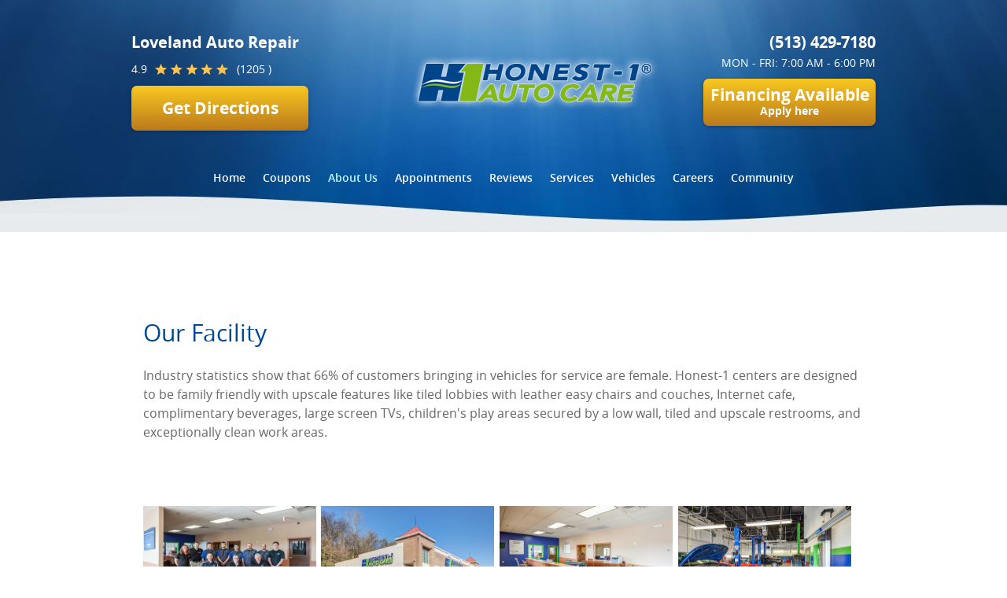

--- FILE ---
content_type: text/css; charset=utf-8
request_url: https://www.honest1loveland.com/css/default/Deferred%20Styles.css?v=PAXOF4EDu-gjAe8MoTsbh1VwClVVpkM1w5C9Q2HXFhc1
body_size: 25077
content:
.anniversary-box img{display:block;max-width:100%;margin:20px auto 20px;border:solid #fff 5px;box-shadow:0 0 10px 0 rgba(0,0,0,.25)}.hp-homebox-wrapper{padding-top:20px;text-align:center}.homeboxes a{position:relative;display:inline-block;margin-bottom:40px;padding-top:142px;color:#004990;font:600 1em/1.4 'Open Sans',Verdana,sans-serif;text-decoration:none}.homeboxes a:before{position:absolute;content:'';top:15px;left:0;right:0;display:block;width:88px;height:112px;margin:0 auto;background-image:url(/Themes/Honest1/Assets/images/svc-sprite.png);background-repeat:no-repeat;opacity:.9;filter:alpha(opacity=90)}.homeboxes a:hover{text-decoration:underline}.homeboxes a:hover:before{opacity:1;filter:alpha(opacity=100)}.box-1 a:before{background-position:0 0}.box-2 a:before{background-position:-88px 0}.box-3 a:before{background-position:-176px 0}.box-4 a:before{background-position:-264px 0}.box-5 a:before{background-position:-352px 0}.box-6 a:before{background-position:-440px 0}.box-7 a:before{background-position:-528px 0}.box-8 a:before{background-position:-616px 0}.box-9 a:before{background-position:-704px 0}.box-10 a:before{background-position:-792px 0}.choose-us-wrapper{display:flex;justify-content:space-between;flex-flow:row wrap}.choose-us-box{display:flex;justify-content:space-around;flex-flow:row wrap;width:50%;flex:0 0 50%}.iframe-box{flex:0 0 50%;width:50%}.list-box ul li{margin-bottom:12px}.fluid-video{position:relative;width:100%;height:0;padding-bottom:50%}.fluid-video iframe{position:absolute;top:0;left:0;width:100%;height:100%}.mn-widget-member-name{margin-bottom:5px;color:#919191;font:700 1em/1.5em 'Open Sans',Verdana,Sans-Serif}.mn-widget-member-text{display:block;color:#919191;font:400 1em/1.5em 'Open Sans',Verdana,Sans-Serif}.google-iframe{width:100%;height:360px}.map-preview{position:relative;margin-bottom:40px;padding-top:50px}.map-preview .map-controls{padding-top:24px;background:#2664a1;background:-moz-linear-gradient(top,rgba(38,100,161,1) 0%,rgba(0,62,123,1) 100%);background:-webkit-linear-gradient(top,rgba(38,100,161,1) 0%,rgba(0,62,123,1) 100%);background:linear-gradient(to bottom,rgba(38,100,161,1) 0%,rgba(0,62,123,1) 100%);filter:progid:DXImageTransform.Microsoft.gradient(startColorstr='#2664a1',endColorstr='#003e7b',GradientType=0);text-align:center}.map-controls h3{display:block;margin:0 auto 30px;color:#a8dc35;text-shadow:1px 1px 5px #3b3b3b;font:700 26px 'Open Sans',Verdana,Sans-serif;letter-spacing:1px}.map-controls .hp-map-address{margin-bottom:15px}.map-location-title,.hp-map-address span{display:block;color:#fff;font:400 16px/1.5 'Open Sans',Verdana,sans-serif}.map-controls .btn{margin-bottom:20px;padding:5px 10px;background:#9fce41;background:-moz-linear-gradient(top,rgba(159,206,65,1) 0%,rgba(116,153,41,1) 100%);background:-webkit-linear-gradient(top,rgba(159,206,65,1) 0%,rgba(116,153,41,1) 100%);background:linear-gradient(to bottom,rgba(159,206,65,1) 0%,rgba(116,153,41,1) 100%);filter:progid:DXImageTransform.Microsoft.gradient(startColorstr='#9fce41',endColorstr='#749929',GradientType=0)}.map-controls .btn:hover{background:#749929;background:-moz-linear-gradient(top,rgba(116,153,41,1) 0%,rgba(159,206,65,1) 100%);background:-webkit-linear-gradient(top,rgba(116,153,41,1) 0%,rgba(159,206,65,1) 100%);background:linear-gradient(to bottom,rgba(116,153,41,1) 0%,rgba(159,206,65,1) 100%);filter:progid:DXImageTransform.Microsoft.gradient(startColorstr='#749929',endColorstr='#9fce41',GradientType=0)}.btn-larger-map{display:inline-block;margin-bottom:20px;color:#fff;font:400 16px/1.5 'Open Sans',Verdana,sans-serif;text-decoration:underline}.btn-larger-map:focus,.btn-larger-map:hover{color:#fff;text-decoration:none}.map-preview .map-canvas{width:100%;height:345px;border:4px solid #fff;box-shadow:0 1px 5px 0 rgba(0,0,0,.3)}.map-preview .map{position:relative}@media(max-width:450px){.choose-us-box{flex-direction:column;text-align:center}}@media(min-width:768px){.map-preview .map-controls{padding:16px 36px 0 16px}}@media(max-width:767px){.google-iframe{display:none}.fluid-video{margin:25px 0}.choose-us-wrapper{align-items:center;flex-direction:column}.choose-us-box,.iframe-box{width:100%;flex:0 0 100%}}@media(min-width:992px){.map-preview .map-controls{padding:24px 36px 0}.map-preview .map-controls{position:absolute;top:0;left:12px;z-index:10;width:100%;min-height:346px;padding:16px 36px 0 50px;background:url(/Themes/Honest1/Assets/images/mapRibbon.png) no-repeat 0 0;background-size:100% 100%;text-align:left}}.col-xs-text-right{text-align:right}.col-xs-text-left{text-align:left}.col-xs-text-center{text-align:center}@media(min-width:768px){.col-sm-text-right{text-align:right}.col-sm-text-left{text-align:left}.col-sm-text-center{text-align:center}}@media(min-width:992px){.col-md-text-right{text-align:right}.col-md-text-left{text-align:left}.col-md-text-center{text-align:center}}@media(min-width:1224px){.col-lg-text-right{text-align:right}.col-lg-text-left{text-align:left}.col-lg-text-center{text-align:center}}@media(max-width:767px){.pull-xs-left{float:left}.pull-xs-right{float:right}}@media(min-width:768px) and (max-width:991px){.pull-sm-left{float:left}.pull-sm-right{float:right}}@media(min-width:992px) and (max-width:1223px){.pull-md-left{float:left}.pull-md-right{float:right!important;background:red}}@media(min-width:1224px){.pull-lg-left{float:left}.pull-lg-right{float:right}}.btn,.entry-content .btn,.module-appointmentsform .coupon .link-print{display:inline-block;margin:15px auto 10px;border:0;padding:12px 10px;max-width:100%;color:#fff;font:700 1.125em/1.2em 'Open Sans',Arial,sans-serif;text-align:center;text-transform:none;text-decoration:none;text-shadow:none;-webkit-transition:all .5s ease 0s;-moz-transition:all .5s ease 0s;transition:all .5s ease 0s;-webkit-border-radius:7px;-moz-border-radius:7px;border-radius:7px;-webkit-box-shadow:0 1px 5px 0 rgba(0,0,0,.3);-moz-box-shadow:0 1px 5px 0 rgba(0,0,0,.3);box-shadow:0 1px 5px 0 rgba(0,0,0,.3);background:rgba(51,123,195,1);background:-moz-linear-gradient(top,rgba(51,123,195,1) 0,rgba(1,73,145,1) 100%);background:-webkit-gradient(left top,left bottom,color-stop(0,rgba(51,123,195,1)),color-stop(100%,rgba(1,73,145,1)));background:-webkit-linear-gradient(top,rgba(51,123,195,1) 0,rgba(1,73,145,1) 100%);background:-o-linear-gradient(top,rgba(51,123,195,1) 0,rgba(1,73,145,1) 100%);background:linear-gradient(to bottom,rgba(51,123,195,1) 0,rgba(1,73,145,1) 100%);filter:progid:DXImageTransform.Microsoft.gradient(startColorstr='#337bc3',endColorstr='#014991',GradientType=0)}.module-appointmentsform .coupon .link-print{padding:5px 10px}.btn:hover,.btn:focus,.btn:active,.module-appointmentsform .coupon .link-print:hover,.module-appointmentsform .coupon .link-print:focus,.module-appointmentsform .coupon .link-print:active{color:#fff;text-decoration:none;background:rgba(1,73,145,1);background:-moz-linear-gradient(top,rgba(1,73,145,1) 0,rgba(51,123,195,1) 100%);background:-webkit-gradient(left top,left bottom,color-stop(0,rgba(1,73,145,1)),color-stop(100%,rgba(51,123,195,1)));background:-webkit-linear-gradient(top,rgba(1,73,145,1) 0,rgba(51,123,195,1) 100%);background:-o-linear-gradient(top,rgba(1,73,145,1) 0,rgba(51,123,195,1) 100%);background:linear-gradient(to bottom,rgba(1,73,145,1) 0,rgba(51,123,195,1) 100%);filter:progid:DXImageTransform.Microsoft.gradient(startColorstr='#014991',endColorstr='#337bc3',GradientType=0)}.btn:disabled,.btn:disabled:hover,.btn.disabled,.btn.disabled:hover{background:#ccc;color:#fff;cursor:not-allowed}.btn.btn-submit{width:100%;text-transform:uppercase}.btn-financing{height:60px;width:100%;max-width:340px;margin:10px auto 20px;padding:10px 5px 5px;color:#fff;background:#f8c821;background:-moz-linear-gradient(top,#f8c821 0,#bb791b 100%);background:-webkit-gradient(left top,left bottom,color-stop(0,#f8c821),color-stop(100%,#bb791b));background:-webkit-linear-gradient(top,#f8c821 0,#bb791b 100%);background:-o-linear-gradient(top,#f8c821 0,#bb791b 100%);background:linear-gradient(to bottom,#f8c821 0,#bb791b 100%);filter:progid:DXImageTransform.Microsoft.gradient(startColorstr='#f8c821',endColorstr='#bb791b',GradientType=0);font:700 1.3125em/1em 'Open Sans',Verdana,sans-serif;text-align:center;text-transform:inherit}.btn-financing:hover,.btn-financing:active,.btn-financing:focus{background:#bb791b;background:-moz-linear-gradient(top,#bb791b 0,#f8c821 100%);background:-webkit-gradient(left top,left bottom,color-stop(0,#bb791b),color-stop(100%,#f8c821));background:-webkit-linear-gradient(top,#bb791b 0,#f8c821 100%);background:-o-linear-gradient(top,#bb791b 0,#f8c821 100%);background:linear-gradient(to bottom,#bb791b 0,#f8c821 100%);filter:progid:DXImageTransform.Microsoft.gradient(startColorstr='#bb791b',endColorstr='#f8c821',GradientType=0)}.btn-financing span{display:block;font-size:.65em}.footer{padding:60px 0 25px;background:rgba(51,108,166,1);background:-moz-linear-gradient(top,rgba(51,108,166,1) 0%,rgba(5,63,120,1) 100%);background:-webkit-gradient(left top,left bottom,color-stop(0%,rgba(51,108,166,1)),color-stop(100%,rgba(5,63,120,1)));background:-webkit-linear-gradient(top,rgba(51,108,166,1) 0%,rgba(5,63,120,1) 100%);background:-o-linear-gradient(top,rgba(51,108,166,1) 0%,rgba(5,63,120,1) 100%);background:linear-gradient(to bottom,rgba(51,108,166,1) 0%,rgba(5,63,120,1) 100%);filter:progid:DXImageTransform.Microsoft.gradient(startColorstr='#336ca6',endColorstr='#053f78',GradientType=0);box-shadow:inset 0 10px 10px rgba(0,0,0,.3);text-align:center}.footer-top-row{margin-bottom:30px}.footer .footer-logo{display:inline-block;max-width:100%}.footer .footer-logo img{display:block;margin:0 auto;max-width:100%}.footer-location-info{margin-bottom:20px}.footer-phone-wrapper{margin-bottom:10px}.footer-phone-wrapper a,.footer-phone-wrapper a:hover{text-decoration:none}.footer-phone-wrapper a strong{color:#fff;font:700 1.625em/1.4 'Open Sans',Arial,Sans-Serif;text-decoration:none}.footer-phone-wrapper a:hover strong{color:#7dc23a}.footer-address-wrapper{margin-bottom:10px}.footer-address-wrapper .address{display:inline-block}.footer-address-wrapper span{display:block;color:#fff;font:400 1em 'Open Sans',Arial,Sans-serif;text-decoration:none}.footer-address-wrapper .address:hover{text-decoration:none}.footer-address-wrapper .address:hover span{color:#7dc23a}.footer-nav-container .footer-nav{margin-bottom:10px}.footer-nav li{display:inline-block;list-style:none;vertical-align:top}.footer-nav li a{display:inline-block;padding:10px 18px;color:#fff;font:500 .875em/1.4 'Open Sans',Arial,sans-serif;text-transform:uppercase;text-decoration:none}.footer-nav li a:hover{background-color:#fff;color:#000;text-decoration:none}.footer-review-info{padding-left:15px}.footer-review-info a,.privacy-policy{display:inline-block;margin-bottom:10px;color:#5781a8;font:400 .75em 'Open Sans',Verdana,Sans-Serif;text-decoration:none;vertical-align:top}.footer-review-info a:hover,.footer-review-info a:focus,.privacy-policy:hover,.privacy-policy:focus{color:#7dc23a;text-decoration:none}.page-privacy-policy ol{margin-left:40px}.page-privacy-policy ol[type=a]{list-style:lower-alpha inside!important}.footer .nap{display:block;padding-left:15px;margin-bottom:20px;color:#5781a8;font:400 .75em 'Open Sans',Verdana,Sans-Serif}.footer .link-webmaster{display:inline-block;font-size:0;width:135px;height:16px;background:url(/Themes/Honest1/Assets/images/base64/kukui-logo.svg) no-repeat;opacity:.8;filter:alpha(opacity=80);vertical-align:top}.footer .kukui-logo-container .link:hover{opacity:1;filter:alpha(opacity=100)}.social{display:block;margin-left:15px;margin-bottom:20px}.social a{position:relative;display:inline-block;width:30px;height:30px;margin:8px 4px 10px;-webkit-border-radius:3px;-moz-border-radius:3px;border-radius:3px;background-color:#dce3e7;font-size:0;text-align:center;text-decoration:none;vertical-align:middle}.social a:hover{background-color:#7ea4b8;text-decoration:none}.social a:after{position:absolute;font:20px 'cms';top:0;left:0;right:0;padding:4px 0;color:#053f78}.social .link-facebook:after{content:''}.social .link-googleplus:after{content:''}.social .link-instagram:after{content:''}.social .link-linkedin:after{content:''}.social .link-pinterest:after{content:''}.social .link-twitter:after{content:''}.social .link-yelp:after{content:''}.social .link-youtube:after{content:''}.social .link-facebook:hover:after,.social .link-googleplus:hover:after,.social .link-instagram:hover:after,.social .link-linkedin:hover:after,.social .link-pinterest:hover:after,.social .link-twitter:hover:after,.social .link-yelp:hover:after,.social .link-youtube:hover:after{color:#1f6fb3}.lb-dataContainer{position:relative;bottom:-10px}body.uic-hastouch .lb-nav a{position:relative;top:80%;height:20%;opacity:.7}@media(min-width:768px){.footer{text-align:left}.kukui-logo-container{text-align:right}}@media(max-width:767px){.footer .kukui-logo-container .link{background-position:center}}.pdp-vehicles-list{margin-left:0}.pdp-vehicle{display:inline-block;margin:10px 15px;border-radius:3px;border:1px solid #2c2c2c;width:45%;list-style:none;-moz-transition:all .2s ease-in-out;-o-transition:all .2s ease-in-out;-webkit-transition:all .2s ease-in-out;transition:all .2s ease-in-out}.pdp-vehicle a{display:block;padding:30px;background:#f2f2f2;font:400 30px/1em 'Glacial',Arial,Sans-serif;color:#2c2c2c;-moz-transition:all .2s ease-in-out;-o-transition:all .2s ease-in-out;-webkit-transition:all .2s ease-in-out;transition:all .2s ease-in-out;letter-spacing:0}.pdp-vehicle a:after{display:block;content:"Click to see more about repair and service";font:400 16px/1em 'Glacial',Arial,Sans-serif}.pdp-vehicle .page-name{font:inherit}.pdp-vehicle a:hover,.pdp-vehicle a:focus{text-decoration:none}.pdp-vehicle:hover{box-shadow:0 1px 10px rgba(0,0,0,.5);transition:box-shadow .3s ease-in-out}.connections-wrapper{text-align:center}.connections-wrapper div{display:inline-block}.fleet-wrapper img{margin-right:20px}.tires-wrapper img{margin:15px}@media(min-width:1224px) and (max-width:1700px){}@media(min-width:1224px){}@media(max-width:1223px){}@media(min-width:992px) and (max-width:1223px){}@media(min-width:992px){}@media(max-width:991px){}@media(min-width:768px) and (max-width:991px){}@media(max-width:768px){.pdp-vehicle{margin:0 auto 20px;width:98%}}@media(max-width:767px){.facility-iframe{display:none}}.photo-gallery img{display:inline-block;margin:5px}.entry-content-wrapper{background:#fff}.page-coupons .entry-content-wrapper{margin-bottom:20px;background:#fff}.entry-content{overflow:hidden;padding:25px 15px 20px}.template-home .entry-content{background-color:transparent}.entry-content * *{font-size:1em}.entry-content h1,.entry-content h2,.entry-content h3,.entry-content h4,.entry-content h5,.entry-content h6{margin:0;color:#004990;font-family:'Open Sans',Arial,sans-serif;font-weight:400;line-height:1.2em}.entry-content h1{margin-bottom:.5em;font-size:2em}.entry-content h2{margin-bottom:.8em;font-size:1.85em}.entry-content h3{margin-bottom:.8em;font-size:1.75em}.entry-content h4{margin-bottom:.4em;font-size:1.5em}.entry-content h5{margin-bottom:.4em;font-size:1.333em}.entry-content h6{margin-bottom:.4em;font-size:1.25em}hr,.entry-content .hr{clear:both;display:block;margin:20px 0 10px!important;height:42px;width:100%;border:none;outline:none;border-color:transparent;*display:list-item;*filter:alpha(opacity=0);border-top:1px solid #e0e0e0;background:url(/Themes/Honest1/Assets/images/hrBackground.png) no-repeat center bottom;color:transparent}.entry-content p,.entry-content ul,.entry-content ol,.entry-content dl,.entry-content table,.entry-content pre,.entry-content fieldset,.entry-content address,.entry-content blockquote{margin-bottom:1.625em;color:#666;font:400 1em/1.5 'Open Sans',Verdana,Sans-Serif}.entry-content ul p,.entry-content ol p,.entry-content dl p,.entry-content blockquote p .entry-content fieldset p{margin-bottom:1.2em}.entry-content ul{list-style:square inside none}.entry-content ol{list-style:decimal inside none}.entry-content ol ol{list-style:upper-alpha inside none}.entry-content ol ol ol{list-style:lower-roman inside none}.entry-content ol ol ol ol{list-style:lower-alpha inside none}.entry-content ul ul,.entry-content ol ol,.entry-content ul ol,.entry-content ol ul{margin-left:2.5em}.entry-content ul li{padding-left:20px;background:url([data-uri]) no-repeat 0 4px;list-style:none;text-align:left}.entry-content ul li,.entry-content ol li{margin-top:.35em}.entry-content dl dl{margin:0 0 0 1.5em}.entry-content dt{font-weight:bold}.entry-content dd{margin:0 0 0 1.1em}.entry-content dl dt+dt,.entry-content dl dd+dt,.entry-content dl dd+dd{margin:.8em 0 0}.entry-content fieldset{padding:1.5em;border:1px solid #999}.entry-content fieldset legend{padding:0 1.1em;color:#dd1c27;font-weight:bold}.entry-content blockquote,.entry-content blockquote *{font-style:italic;font-family:Georgia,serif}.entry-content blockquote{border:1px dotted #999;padding:1.1em;background:#f9f9f9}.entry-content blockquote cite,.entry-content blockquote em,.entry-content blockquote i{font-style:normal}.entry-content pre{overflow:scroll;border:1px dotted #999;padding:1.1em;background:#f9f9f9}.entry-content address{font-style:italic}.entry-content a{color:#0060b5;text-decoration:underline}.entry-content a:hover,.entry-content a:focus,.entry-content a:active{color:#999}.entry-content b,.entry-content strong{font-weight:bold;color:#333}.entry-content u{text-decoration:underline}.entry-content i,.entry-content q,.entry-content cite,.entry-content em{font-style:italic}.entry-content code,.entry-content kbd,.entry-content var,.entry-content samp{font:1em/1.1em Courier New,monospace}.entry-content big{font-size:1.25em}.entry-content small{font-size:.75em}.entry-content sup,.entry-content sub{position:relative;height:0;vertical-align:baseline;font-size:.625em}.entry-content sup{bottom:1ex}.entry-content sub{top:.7ex}.entry-content abbr,.entry-content acronym,.entry-content dfn{border-bottom:1px dotted #999;cursor:help}.entry-content mark{background:#ff9;color:#333}.entry-content ins{background:#d3f8d0;color:#333;text-decoration:none}.entry-content del{background:#ffc2c2;color:#333;text-decoration:line-through}.entry-content s,.entry-content strike{text-decoration:line-through}.entry-content img{max-width:100%;height:auto!important}.entry-content img.no-border{border:0;padding:0;max-width:100%;background:transparent!important}.entry-content img.left,.entry-content img.right,.entry-content img.center{margin-bottom:1.625em}.entry-content p img{margin-top:.4em}.entry-content a:hover img,.entry-content a:focus img,.entry-content a:active img{cursor:pointer;background:#f9f9f9}.entry-content figure{display:block;margin:.4em auto 1.8em;border:1px solid #999;padding:1em;max-width:100%;background:#fff;text-align:center;-webkit-box-sizing:border-box;-moz-box-sizing:border-box;box-sizing:border-box}.entry-content figure img{padding:0}.entry-content figure figcaption{display:block;margin:.4em;font:1em/1.2em Georgia,Serif;text-align:left}.entry-content table{border:0;max-width:100%;text-align:center;vertical-align:middle}.entry-content table th{padding:.6em 1.5em;background:#fff;color:#999;font-weight:bold}.entry-content table td{padding:.6em 1.5em}.entry-content table tr+tr th,.entry-content table tr+tr td{border-top:1px solid #999}.entry-content table th+th,.entry-content table th+td,.entry-content table td+td,.entry-content table td+th{border-left:1px solid #999}.entry-content table.datatable{border:1px solid #999;width:100%;text-align:left}.entry-content table.datatable th{padding:.8em;background:#fff;color:#dd1c27;font-weight:bold}.entry-content table.datatable td{padding:.8em;background:#f9f9f9}.entry-content table.datatable tr+tr th,.entry-content table.datatable tr+tr td{border-top:1px solid #999}.entry-content table.datatable th+th,.entry-content table.datatable th+td,.entry-content table.datatable td+td,.entry-content table.datatable td+th{border-left:1px solid #999}.entry-content .left{display:inline;float:left;margin-right:1.625em}.entry-content .right{display:inline;float:right;margin-left:1.625em}.entry-content .center{display:block;clear:both;margin-left:auto;margin-right:auto}.entry-content .clear,.entry-content .clear:after{clear:both}.entry-content .text-left{text-align:left}.entry-content .text-right{text-align:right}.entry-content .text-center{text-align:center}.entry-content .text-justify{text-align:justify}.entry-content .align-left{float:left;margin-right:1.625em}.entry-content .align-right{float:right;margin-left:1.625em}.entry-content .align-center{display:block;clear:both;margin-left:auto;margin-right:auto;text-align:center}@media(max-width:767px){.entry-content .align-left,.entry-content .left,.entry-content .align-right,.entry-content .right{display:block;float:none;margin:0 auto 20px;text-align:center}}.column,.column-x{float:left}.column-1{width:6.86666666667%}.column-2{width:15.3333333333%}.column-3{width:23.8%}.column-4{width:32.2666666667%}.column-5{width:40.7333333333%}.column-6{width:49.2%}.column-7{width:57.6666666667%}.column-8{width:66.1333333333%}.column-9{width:74.6%}.column-10{width:83.0666666667%}.column-11{width:91.5333333333%}.column-12{width:100%}.column+.column{margin-left:1.6%}@media only screen and (max-width:550px){.column-1,.column-2,.column-3,.column-4,.column-5,.column-6,.column-7,.column-8,.column-9,.column-10,.column-11,.column-12{width:auto;float:none}.column+.column{margin-left:0}.image-block{display:block!important;float:none!important;margin:0 auto 30px!important}}@media(max-width:620px){.video-wrapper{position:relative;display:block;height:0;padding:0;overflow:hidden;margin-bottom:20px}.video-wrapper-43{padding-top:75%}.video-wrapper-169{padding-top:52.25%}.video-wrapper-43 .rt-video,.video-wrapper-169 .rt-video{position:absolute;top:0;left:0;bottom:0;height:100%;width:100%;border:0}}.two-column-list,.entry-content .two-column-list,.four-column-list,.entry-content .four-column-list{margin:0}.two-column-list:last-child,.four-column-list:last-child{margin-bottom:1.5em}@media(min-width:580px){.two-column-list,.entry-content .two-column-list{display:inline-block;width:45%;margin:0;vertical-align:top}.two-column-list+.two-column-list,.entry-content .two-column-list+.two-column-list{margin:0 0 0 8%}}@media(min-width:768px){.video-gallery .video-wrapper{display:inline-block;vertical-align:top}.four-column-list,.entry-content .four-column-list{display:inline-block;width:22%;margin:0;vertical-align:top}.four-column-list+.four-column-list,.entry-content .four-column-list+.four-column-list{margin:0 0 0 3.5%}}@media(min-width:580px) and (max-width:767px){.four-column-list,.entry-content .four-column-list{display:inline-block;width:45%;margin:0 0 0 8%;vertical-align:top}.four-column-list:nth-child(2n),.entry-content .four-column-list:nth-child(2n){margin:0}}@media print{.page-directions .header,.page-directions .locations,.page-directions .breadcrumbs,.page-directions .entry-content,.page-directions .footer,.page-directions .input,.page-directions .select,.page-directions .input-row,.page-directions .btn{display:none!important}.page-directions .map-canvas.has-directions{width:100%!important;height:500px!important}.page-directions .map-directions{width:100%!important;max-height:none!important;height:auto!important}}.label{color:#272727;font:400 1.2em/1.4em 'Open Sans',Arial,sans-serif}.label[for]:hover{cursor:pointer}.label.heading{display:block;margin:.5em 0 1.25em;border-bottom:1px solid #eee;padding-bottom:.25em;font-size:1.4em;text-transform:capitalize;color:#749b2a}.remark{color:#666;font:italic .8em/1.4em Arial,sans-serif}.textbox{margin:.5em auto 1.5em;padding:1em 1.5em;border:1px solid #ccc;width:100%;background:#feffce;color:#000;font:1em/1.25 Calibri,Arial,sans-serif}.textbox ul{list-style:none}.textbox ul li{width:100%}.textbox ul li+li{padding-top:10px!important}.textbox.error{border:1px solid #ed1a1a;background:#ec3d44;color:#fff;font:1em Arial,sans-serif}.textbox.error ul{padding:1em;list-style:inside circle}.textbox.success{border:1px solid #73c00d;background:#96c332;color:#fff;font-size:1.2em;text-align:center}.input,.textarea,.select{display:block;width:100%;height:40px;margin-top:0;margin-bottom:20px;-webkit-border-radius:4px;-moz-border-radius:4px;border-radius:4px;border-style:solid none none solid;border-width:1px 0 0 1px;border-color:#bdbdbd;padding:6px 10px;background:#f5f5f5;color:gray;font:italic 14px Verdana,Sans-Serif}.input{-webkit-box-shadow:none;-moz-box-shadow:none;box-shadow:none}.textarea{height:7em;min-height:5em;resize:vertical}.select{background:#f5f5f5 url('[data-uri]') no-repeat right center;-ms-text-overflow:ellipsis;-o-text-overflow:ellipsis;text-overflow:ellipsis;-webkit-appearance:none;-moz-appearance:none;appearance:none}.select::-ms-expand{display:none}.select option{padding:0 .5em}.input:focus,.textarea:focus,.select:focus{border-color:#5580ab;color:#000}.radiobtnlist,.checkboxlist{list-style:none;margin:0 auto 1em}.radiobtnlist li,.checkboxlist li{margin:0 0 .25em}input[type="file"]{max-width:100%}input[type="radio"],input[type="checkbox"]{filter:alpha(opacity=0);opacity:0;width:1.5em}.module-appointmentsform input[type="radio"]+label:before,.module-appointmentsform input[type="checkbox"]+label:before{left:0}input[type="radio"]+label,input[type="checkbox"]+label{position:relative;display:inline-block;margin-bottom:1em;color:#272727;font:400 1.2em/1.4em 'Open Sans',Arial,sans-serif;cursor:pointer}input[type="radio"]+label:before,input[type="checkbox"]+label:before{position:absolute;top:.125em;left:-1.25em;display:inline-block;color:#aaaeaf;font:1em/1.2em 'cms'}input[type="radio"]+label:before{content:''}input[type="radio"]+label.selected:before{content:''}input[type="checkbox"]+label:before{content:''}input[type="checkbox"]+label.selected:before{content:''}input[type="radio"]:focus+label:before,input[type="checkbox"]:focus+label:before{color:#adc4e4}input[type="radio"]+label:hover:before,input[type="checkbox"]+label:hover:before{color:#000!important}.input:disabled,.input:disabled:hover,.input.disabled,.input.disabled:hover,.textarea:disabled,.textarea:disabled:hover,.textarea.disabled,.textarea.disabled:hover,.select:disabled,.select:disabled:hover,.select.disabled,.select.disabled:hover,input[type="radio"]:disabled+label,input[type="radio"]:disabled+label:hover,input[type="radio"].disabled+label,input[type="radio"].disabled+label:hover,input[type="checkbox"]:disabled+label,input[type="checkbox"]:disabled+label:hover,input[type="checkbox"].disabled+label,input[type="checkbox"].disabled+label:hover{filter:alpha(opacity=50)!important;opacity:.5!important;background-color:#eee!important;cursor:not-allowed!important}.validator{position:absolute;top:-.2em;right:0;color:#ec3d44;font:1.5em/1.2em Arial,sans-serif}.input.error,.textarea.error,.select.error{border-color:#ec3d44}.preloader{position:relative;margin:20px 10px;padding-left:3em;color:#7a7a7a;font:400 1.2em/1.4em 'Open Sans',Arial,sans-serif;text-transform:uppercase;letter-spacing:.1em}.preloader:before{display:block;position:absolute;top:-.25em;left:0;color:#ed1a1a;font:2em 'cms';content:'';animation:1.25s linear 0s normal none infinite running loader}@keyframes loader{100%{transform:rotate(360deg)}}.module{padding-bottom:2em}.module-contactsform,.module-careerform,.module-referralform,.module-directionsform,.module-reviewsprovider,.module-unsubscribeform,.module-writeareviewform,.module-appointmentsform,.module-surveyslegacy{background-color:#fff}.rating{display:inline-block;position:relative;z-index:2;font-size:0;vertical-align:middle}.rating:before,.rating:after{display:inline-block;overflow:hidden;position:relative;top:0;left:0;color:#a1a7a8;font:20px/1.2em 'cms';letter-spacing:.2em;content:'';white-space:nowrap;text-indent:.2em}.rating:after{position:absolute;color:#fbc310}.rating.rating-00:after{width:0}.rating.rating-05:after{width:11.5%}.rating.rating-10:after{width:20%}.rating.rating-15:after{width:30.75%}.rating.rating-20:after{width:40%}.rating.rating-25:after{width:50.25%}.rating.rating-30:after{width:60%}.rating.rating-35:after{width:69.25%}.rating.rating-40:after{width:80%}.rating.rating-45:after{width:88.75%}.rating.rating-50:after{width:100%}.rating.rating-scale{list-style:none;font-size:2.5em;padding:0 .1em;margin-bottom:1em;width:5.85em;height:1em}.rating.rating-scale:before,.rating.rating-scale:after{z-index:-1;position:absolute;top:0;left:0;font-size:inherit;line-height:1em}.rating.rating-scale li{position:absolute;top:0;left:-10%;float:left;margin:0 .1em;width:10%;height:100%}.rating.rating-scale li+li{visibility:visible;position:static;left:0;margin:0}.rating.rating-scale input[type="radio"]{display:block;height:100%;width:100%;opacity:0;filter:alpha(opacity=0)}.rating.rating-scale label{display:none}.pager{margin:2em 0;text-align:center}.pager .page,.pager .group{display:inline-block;margin:0 .5em;padding:.4em;min-width:2em;color:#636363;font:1em/1.25 Arial,Verdana,sans-serif;text-decoration:none;-webkit-transition:all .5s ease 0s;-moz-transition:all .5s ease 0s;transition:all .5s ease 0s;-webkit-border-radius:3px;-moz-border-radius:3px;border-radius:3px}.pager .currentpage,.pager .page:hover,.pager .page:focus,.pager .page:active,.pager .group:hover,.pager .group:focus,.pager .group:active{background:#749b2a;color:#fff}.map-infowindow{width:240px}.map-infowindow h3{color:#333;font:bold 16px/1.4em Arial,sans-serif}.map-infowindow p{margin-top:5px;color:#2a2e3d;font:14px/1.4em Arial,sans-serif}.map-infowindow img{float:right;margin-left:7px}.map-infowindow a{float:right;color:#000}.map-infowindow a:hover{color:#b5b5b5}.module-reviewsprovider .review{margin-bottom:2px;border:1px solid #ecf0f1;border-left:none;border-right:none;padding:10px 0;font:400 1em/1.4em 'Open Sans',Arial,sans-serif}.module-reviewsprovider .information{margin:1em 0;text-align:center}.module-reviewsprovider .author{color:#333;font-size:1.1em;line-height:2em;text-align:center}.module-reviewsprovider .date{color:#636363;font-size:1.1em;line-height:2em}.module-reviewsprovider .rating{line-height:2em}.module-reviewsprovider .content{border-left:1px solid #ecf0f1;min-height:7em}.module-reviewsprovider .location{color:#b5b5b5;font-size:.9em;text-align:right}.module-reviewsprovider .opinion{margin:1em 0;color:#636363}.module-reviewsprovider .reply{margin:1em 0;padding:1em;color:#333;background:#f0f0f0;border:1px solid #bababa;border-left:7px solid #9fcd40}.module-reviewsprovider .respondent{margin-top:1em;border-top:1px solid #fff;padding-top:.75em;font-style:italic}.module-reviewsprovider .btn-writeareview{margin-top:3em;width:100%;text-transform:uppercase}.module-directionsform{padding-top:20px}.module-directionsform .btn-routemap,.module-directionsform .print-directions{margin:0 auto 2em;padding:9px 15px 10px}.module-directionsform .map{overflow:hidden;margin-bottom:50px;border:1px solid #d1d1d1}.module-directionsform .map-directions{display:none;overflow-x:hidden;overflow-y:auto;float:left;padding-right:5px;width:35%;max-height:500px}.module-directionsform .map-directions.has-directions{display:block}.module-directionsform .map-canvas{float:right;width:100%;height:500px}.module-directionsform .map-canvas.has-directions{width:65%}.module-directionsform .adp-directions{font-size:14px}.module-reviewsslider{position:relative;text-align:left}.module-reviewsslider .review{padding:15px;background:rgba(17,53,101,.9);overflow:hidden}.module-reviewsslider h2{margin:1.2em 0;color:#000;font:900 2.2em/1.4em 'Open Sans',Verdana,sans-serif;text-transform:uppercase}.module-reviewsslider .opinion{position:relative;margin:0 0 .8em;color:#004990;font:300 1.125em/1.5 'Open Sans',Verdana,sans-serif;text-shadow:1px 1px 2px rgba(150,150,150,.75)}.module-reviewsslider .author{display:inline-block;margin-right:5px;color:#004990;font:400 .875em/1.4 'Open Sans',​Verdana,​sans-serif;text-shadow:1px 1px 2px rgba(150,150,150,.75);vertical-align:middle}.module-reviewsslider .rating:before,.module-reviewsslider .rating:after{color:#7ac142;font-size:15px;letter-spacing:.6em}.module-reviewsslider .rating:before{color:#a1a7a8}.owl-controls{position:absolute;bottom:-10px;right:0}.module-reviewsslider .owl-controls{position:static}.module-reviewsslider .owl-controls .owl-prev,.module-reviewsslider .owl-controls .owl-next{display:inline-block;position:relative;left:auto;right:auto;margin:20px 6px 0;width:40px;height:40px;border:2px solid #7ac142;padding:0;font:30px/34px 'cms';text-align:center;-webkit-border-radius:8px;-moz-border-radius:8px;border-radius:8px}.module-reviewsslider .owl-prev:hover,.module-reviewsslider .owl-next:hover{background:#7ac142;color:#fff;cursor:pointer}.module-reviewsslider .owl-prev:after,.module-reviewsslider .owl-next:after{display:inline-block;color:#7ac142}.module-reviewsslider .owl-prev:after{content:''}.module-reviewsslider .owl-next:after{content:''}.module-reviewsslider .owl-prev:hover:after,.module-reviewsslider .owl-next:hover:after{color:#fff}.module-writeareviewform .socialredirects{min-width:400px;max-width:850px}.module-writeareviewform .socialredirects textarea{padding:20px 20px 20px 100px;width:100%;background:#ececec url([data-uri]) no-repeat 20px center;resize:none}.module-writeareviewform .socialredirects p{margin:20px 0;color:#333;font:16px/1.4em Arial,sans-serif;text-align:center}.module-writeareviewform .socialredirects .link{display:block;margin:20px auto;padding:5px 20px 5px 45px;width:100%;max-width:400px;color:#fff;font:16px/20px Arial,sans-serif;text-align:center;text-transform:uppercase;-webkit-transition:all .6s;-moz-transition:all .6s;-o-transition:all .6s;transition:all .6s}.module-writeareviewform .socialredirects .link:hover{opacity:.8;filter:alpha(opacity=.8)}.module-writeareviewform .socialredirects .link-google{background-color:#d86932}.module-writeareviewform .socialredirects .link-yelp{background-color:#b61e13}.module-writeareviewform .socialredirects .link-facebook{background-color:#3765a3}.module-writeareviewform .socialredirects .link:after{display:inline-block;margin:0 10px;background-image:url([data-uri]);background-repeat:no-repeat;width:50px;height:50px;content:'';vertical-align:middle}.module-writeareviewform .socialredirects .link-google:after{background-position:0 -40px}.module-writeareviewform .socialredirects .link-yelp:after{background-position:0 -90px}.module-writeareviewform .socialredirects .link-facebook:after{background-position:0 5px}.module-unsubscribeform .radiobtnlist{margin-right:1.5em;margin-left:1.5em}.module-appointmentsform .coupon{margin:5px 0 30px;border-radius:3px;border:1px solid #c9cecf;padding:16px 16px 8px}.module-appointmentsform .coupon .title{margin:0 0 20px;border-bottom:1px solid #c9cecf;padding:0 0 5px;color:#2d2d2d;font:700 23px/1.2 "Open Sans",Arial,sans-serif;text-transform:uppercase;text-align:center}.module-appointmentsform .coupon .title b,.module-appointmentsform .coupon .title strong{color:#004990;font:800 50px/1em 'Open Sans',Arial,sans-serif}.module-appointmentsform .coupon .title sup{color:#004990;font:800 30px/1em 'Open Sans',Arial,sans-serif}.module-appointmentsform .coupon .content{color:#2d2d2d;font:.85em/1.4em Arial,sans-serif}.module-appointmentsform .coupon .actions{text-align:right}.module-appointmentsform .coupon .link-print{font-size:.9375em}.module-appointmentsform .input-datepicker,.module-appointmentsform .input-timepicker{padding-right:4.5em;text-align:center}.module-appointmentsform ul.radio li{display:block}.module-appointmentsform .btn-datepicker{position:absolute;top:0;right:12px;margin:0;width:3em;height:40px;background-color:#1a62aa;background-image:url('[data-uri]');background-repeat:no-repeat;background-position:center center;cursor:pointer;-webkit-border-radius:0 3px 3px 0;-moz-border-radius:0 3px 3px 0;border-radius:0 3px 3px 0}.module-appointmentsform .select-ampmpicker{position:absolute;top:0;right:15px;border:0;padding-right:.5em;padding-left:.5em;width:4.5em;background-position:52px center;background-color:transparent}.module-appointmentsform .select-timelistpicker{padding-right:2.5em;text-align:center}.module-appointmentsform ul{list-style-type:none;margin:30px}.module-appointmentsform li{display:inline-block;margin-left:15px;margin-right:15px}.module-appointmentsshortform .input-datepicker,.module-appointmentsshortformnarrow .input-datepicker,.module-appointmentsshortform .input-timepicker,.module-appointmentsshortformnarrow .input-timepicker{padding-right:4.5em;text-align:left}.module-appointmentsshortform .btn-datepicker,.module-appointmentsshortformnarrow .btn-datepicker{position:absolute;top:0;right:15px;margin:0;width:4em;background-image:url('[data-uri]');background-repeat:no-repeat;background-position:center center;-webkit-border-radius:0 3px 3px 0;-moz-border-radius:0 3px 3px 0;border-radius:0 3px 3px 0}.module-appointmentsshortform .select-ampmpicker,.module-appointmentsshortformnarrow .select-ampmpicker{position:absolute;top:0;right:15px;border:0;padding-right:.5em;padding-left:.5em;width:4.5em;background-position:52px center;background-color:transparent}.module-appointmentsshortform .select-timelistpicker,.module-appointmentsshortformnarrow .select-timelistpicker{padding-right:2.5em;text-align:center}.module-blogprovider .articles-list>h2,.module-blogprovider .tags-list>h2,.module-blogprovider .categories-list>h2,.module-blogprovider .archives-list>h2{margin:.5em 0 1.5em;border-bottom:1px solid #eee;padding-bottom:.25em;color:#272727;font:400 1.4em/1.4em 'Open Sans',Arial,sans-serif;text-transform:uppercase}.module-blogprovider .tags-list ul,.module-blogprovider .categories-list ul,.module-blogprovider .archives-list ul{margin:1em 1em 1em 1.5em;font:1.2em/1.4em Arial,sans-serif;list-style:square outside none}.module-blogprovider .archives-list ul ul{margin:0 0 0 1.5em;font-size:1em;list-style:circle outside none}.module-blogprovider .article-preview+.article-preview{margin-top:2.5em;border-top:1px solid #eee;padding-top:2.5em}.module-blogprovider .article-preview a{color:#7795bf;font-weight:400;font-family:"Open Sans",Arial,sans-serif;line-height:1.4em}.module-blogprovider .article-preview a:hover{color:#23527c}.module-blogprovider .article-preview h3{font-size:1.6em}.module-blogprovider .article-preview .entry-content{padding:0;margin:1em 0;font:400 1.1em/1.4em 'Open Sans',Arial,sans-serif}.module-blogprovider .article-preview .entry-content .img-preview{max-width:25%!important}.module-blogprovider .article .title{margin:.5em 0;border-bottom:1px solid #eee;padding-bottom:.25em;color:#272727;font:400 1.4em/1.4em 'Open Sans',Arial,sans-serif;text-transform:uppercase}.module-blogprovider .entry-meta{color:#a1a7a8;font:.8em/1.4em Arial,sans-serif}.module-blogprovider .entry-utility h4{display:inline-block;padding-right:.5em;color:#272727;font:bold 1em Arial,sans-serif}.module-blogprovider .entry-utility a{color:#7795bf;font-size:1em}.module-blogprovider .actions .link-back{display:inline-block;padding:1em 0;color:#7795bf;font:400 1.6em/1.4em 'Open Sans',Arial,sans-serif;text-transform:uppercase}.module-blogprovider .actions .link-back:hover{color:#23527c}.module-blogprovider .actions .link-back:before{position:relative;top:-.075em;display:inline-block;padding-right:.25em;content:'‹';color:#2a2e3d}.module-blogcategorieslist h3,.module-blogtagslist h3,.module-blogarchivelist h3{margin:.5em 0;border-bottom:1px solid #eee;padding-bottom:.25em;color:#272727;font:400 1.4em/1.4em 'Open Sans',Arial,sans-serif;text-transform:uppercase}.module-blogcategorieslist a,.module-blogtagslist a,.module-blogarchivelist a{color:#7795bf}.module-blogcategorieslist ul,.module-blogtagslist ul,.module-blogarchivelist ul{margin:1em 1em 1em 1.25em;font:1.2em/1.4em Arial,sans-serif;list-style:none}.module-blogarchivelist ul ul{margin:0 0 0 1.5em;font-size:1em;list-style:circle outside none}.module-blogcategorieslist li a,.module-blogtagslist li a,.module-blogarchivelist li a{display:inline-block;padding:.2em 0}.module-blogcategorieslist a:hover,.module-blogtagslist a:hover,.module-blogarchivelist a:hover{color:#23527c}.module-surveyslegacy .message{display:block;margin:20px auto 40px;text-align:center;font:400 1.125em/1.5em 'aileron-regular',Arial,sans-serif}.module-surveyslegacy .label{margin:0 auto 10px;font:400 1em/1.5em 'Open Sans',Arial,sans-serif;text-transform:initial}.answers.horizontally li{display:inline-block;margin:0 20px;list-style-type:none}.answers.vertically li{display:block;list-style-type:none}.owl-carousel .owl-prev,.owl-carousel .owl-next{z-index:3;position:absolute;top:35%;display:inline-block;margin:0;width:52px;height:41px;padding:0 14px;font:70px/36px 'cms';color:#fff}.owl-carousel .owl-prev{left:10px}.owl-carousel .owl-next{right:10px}.owl-carousel .owl-prev:hover,.owl-carousel .owl-next:hover{cursor:pointer}.owl-carousel .owl-prev:after,.owl-carousel .owl-next:after{display:inline-block;color:#647ea3}.owl-carousel .owl-prev:after{content:''}.owl-carousel .owl-next:after{content:''}.owl-carousel .owl-prev:hover:after,.owl-carousel .owl-next:hover:after{color:#263959;opacity:.6}.module-slideshowslider .progress{text-align:center}.module-slideshowslider .owl-dot,.module-reviewsslider .owl-dot{display:inline-block;margin:0 8px;width:6px;height:6px;border:none;border-radius:50%;background:#7ac142;cursor:pointer;vertical-align:middle;-webkit-transition:background .2s ease-in-out;-moz-transition:background .2s ease-in-out;transition:background .2s ease-in-out}.module-slideshowslider .owl-dot.active,.module-reviewsslider .owl-dot.active{width:10px;height:10px;cursor:default}@media(min-width:992px){.module-unsubscribeform .radiobtnlist{text-align:center}.module-unsubscribeform .radiobtnlist li{display:inline-block;margin:0 2.5em}.module-reviewsslider .review{min-height:279px}}@media(max-width:991px){.module-directionsform .has-directions{width:100%!important;height:300px}.module-directionsform .has-directions+.has-directions{margin-top:20px}}@media(min-width:768px){.module-reviewsslider .author,.module-reviewsslider .opinion{color:#fff;padding-left:30px}.module-reviewsslider .navigation{padding-left:24px}.module-reviewsslider .opinion:before{position:absolute;content:'"';top:-25px;left:0;display:block;color:#79a8d7;font:800 italic 42px 'Open Sans',Arial,sans-serif}.module-reviewsslider .opinion:after{position:relative;content:'"';display:inline-block;color:#79a8d7;font:800 italic 42px 'Open Sans',Arial,sans-serif;line-height:10px;bottom:-7px}}@media(max-width:767px){.module-reviewsprovider .content{border-left:none}.module-directionsform .btn-routemap,.module-directionsform .print-directions{width:100%}.module-reviewsslider .review{background:none}}@media(max-width:500px){.module-blogprovider .article-preview .entry-content .img-preview{max-width:45%!important;text-align:justify}.module-appointmentsshortform .wrap-timecontrols>div,.module-appointmentsshortformnarrow .wrap-timecontrols>div{width:100%}.module-appointmentsform .wrap-timecontrols>div{width:100%}}@media all and (-ms-high-contrast:none),(-ms-high-contrast:active){.module-reviewsslider{max-height:400px}.owl-controls{bottom:195px}}@media(max-width:991px) and (-ms-high-contrast:none),(-ms-high-contrast:active){.owl-controls{bottom:0}}
/*! jQuery UI - v1.12.1 - 2017-09-12
* http://jqueryui.com
* Includes: selectable.css, core.css, datepicker.css, theme.css
* To view and modify this theme, visit http://jqueryui.com/themeroller/?scope=&folderName=custom-theme&bgImgOpacityError=&bgImgOpacityHighlight=&bgImgOpacityActive=&bgImgOpacityHover=&bgImgOpacityDefault=&bgImgOpacityContent=&bgImgOpacityHeader=&cornerRadiusShadow=8px&offsetLeftShadow=0px&offsetTopShadow=0px&thicknessShadow=5px&opacityShadow=30&bgImgOpacityShadow=0&bgTextureShadow=flat&bgColorShadow=%23666666&opacityOverlay=30&bgImgOpacityOverlay=0&bgTextureOverlay=flat&bgColorOverlay=%23aaaaaa&iconColorError=%23cc0000&fcError=%235f3f3f&borderColorError=%23f1a899&bgTextureError=flat&bgColorError=%23fddfdf&iconColorHighlight=%23777620&fcHighlight=%23777620&borderColorHighlight=%23dad55e&bgTextureHighlight=flat&bgColorHighlight=%23fffa90&iconColorActive=%23ffffff&fcActive=%231a62aa&borderColorActive=%231a62aa&bgTextureActive=flat&bgColorActive=%23fff&iconColorHover=%23fff&fcHover=%23000&borderColorHover=%237dc23a&bgTextureHover=flat&bgColorHover=%237dc23a&iconColorDefault=%23fff&fcDefault=%23fff&borderColorDefault=%231a62aa&bgTextureDefault=flat&bgColorDefault=%231a62aa&iconColorContent=%23222&fcContent=%23222&borderColorContent=%235580ab&bgTextureContent=flat&bgColorContent=%23ffffff&iconColorHeader=%23fff&fcHeader=%23fff&borderColorHeader=%231a62aa&bgTextureHeader=flat&bgColorHeader=%231a62aa&cornerRadius=3px&fwDefault=normal&fsDefault=1em&ffDefault='Open%20Sans'%20Arial%2CHelvetica%2Csans-serif
* Copyright jQuery Foundation and other contributors; Licensed MIT */
.ui-selectable{-ms-touch-action:none;touch-action:none}.ui-selectable-helper{position:absolute;z-index:100;border:1px dotted #000}.ui-helper-hidden{display:none}.ui-helper-hidden-accessible{border:0;clip:rect(0 0 0 0);height:1px;margin:-1px;overflow:hidden;padding:0;position:absolute;width:1px}.ui-helper-reset{margin:0;padding:0;border:0;outline:0;line-height:1.3;text-decoration:none;font-size:100%;list-style:none}.ui-helper-clearfix:before,.ui-helper-clearfix:after{content:"";display:table;border-collapse:collapse}.ui-helper-clearfix:after{clear:both}.ui-helper-zfix{width:100%;height:100%;top:0;left:0;position:absolute;opacity:0;filter:Alpha(Opacity=0)}.ui-front{z-index:100}.ui-state-disabled{cursor:default!important;pointer-events:none}.ui-icon{display:inline-block;vertical-align:middle;margin-top:-.25em;position:relative;text-indent:-99999px;overflow:hidden;background-repeat:no-repeat}.ui-widget-icon-block{left:50%;margin-left:-8px;display:block}.ui-widget-overlay{position:fixed;top:0;left:0;width:100%;height:100%}.ui-datepicker{width:17em;padding:.2em .2em 0;display:none}.ui-datepicker .ui-datepicker-header{position:relative;padding:.2em 0}.ui-datepicker .ui-datepicker-prev,.ui-datepicker .ui-datepicker-next{position:absolute;top:2px;width:1.8em;height:1.8em}.ui-datepicker .ui-datepicker-prev-hover,.ui-datepicker .ui-datepicker-next-hover{top:2px}.ui-datepicker .ui-datepicker-prev{left:2px}.ui-datepicker .ui-datepicker-next{right:2px}.ui-datepicker .ui-datepicker-prev-hover{left:2px}.ui-datepicker .ui-datepicker-next-hover{right:2px}.ui-datepicker .ui-datepicker-prev span,.ui-datepicker .ui-datepicker-next span{display:block;position:absolute;left:50%;margin-left:-8px;top:50%;margin-top:-8px}.ui-datepicker .ui-datepicker-title{margin:0 2.3em;line-height:1.8em;text-align:center}.ui-datepicker .ui-datepicker-title select{font-size:1em;margin:1px 0}.ui-datepicker select.ui-datepicker-month,.ui-datepicker select.ui-datepicker-year{width:45%}.ui-datepicker table{width:100%;font-size:.9em;border-collapse:collapse;margin:0 0 .4em}.ui-datepicker th{padding:.7em .3em;text-align:center;font-weight:bold;border:0}.ui-datepicker td{border:0;padding:1px}.ui-datepicker td span,.ui-datepicker td a{display:block;padding:.2em;text-align:right;text-decoration:none}.ui-datepicker .ui-datepicker-buttonpane{background-image:none;margin:.7em 0 0 0;padding:0 .2em;border-left:0;border-right:0;border-bottom:0}.ui-datepicker .ui-datepicker-buttonpane button{float:right;margin:.5em .2em .4em;cursor:pointer;padding:.2em .6em .3em .6em;width:auto;overflow:visible}.ui-datepicker .ui-datepicker-buttonpane button.ui-datepicker-current{float:left}.ui-datepicker.ui-datepicker-multi{width:auto}.ui-datepicker-multi .ui-datepicker-group{float:left}.ui-datepicker-multi .ui-datepicker-group table{width:95%;margin:0 auto .4em}.ui-datepicker-multi-2 .ui-datepicker-group{width:50%}.ui-datepicker-multi-3 .ui-datepicker-group{width:33.3%}.ui-datepicker-multi-4 .ui-datepicker-group{width:25%}.ui-datepicker-multi .ui-datepicker-group-last .ui-datepicker-header,.ui-datepicker-multi .ui-datepicker-group-middle .ui-datepicker-header{border-left-width:0}.ui-datepicker-multi .ui-datepicker-buttonpane{clear:left}.ui-datepicker-row-break{clear:both;width:100%;font-size:0}.ui-datepicker-rtl{direction:rtl}.ui-datepicker-rtl .ui-datepicker-prev{right:2px;left:auto}.ui-datepicker-rtl .ui-datepicker-next{left:2px;right:auto}.ui-datepicker-rtl .ui-datepicker-prev:hover{right:1px;left:auto}.ui-datepicker-rtl .ui-datepicker-next:hover{left:1px;right:auto}.ui-datepicker-rtl .ui-datepicker-buttonpane{clear:right}.ui-datepicker-rtl .ui-datepicker-buttonpane button{float:left}.ui-datepicker-rtl .ui-datepicker-buttonpane button.ui-datepicker-current,.ui-datepicker-rtl .ui-datepicker-group{float:right}.ui-datepicker-rtl .ui-datepicker-group-last .ui-datepicker-header,.ui-datepicker-rtl .ui-datepicker-group-middle .ui-datepicker-header{border-right-width:0;border-left-width:1px}.ui-datepicker .ui-icon{display:block;text-indent:-99999px;overflow:hidden;background-repeat:no-repeat;left:.5em;top:.3em}.ui-widget{font-family:'Open Sans' Arial,Helvetica,sans-serif;font-size:1em}.ui-widget .ui-widget{font-size:1em}.ui-widget input,.ui-widget select,.ui-widget textarea,.ui-widget button{font-family:'Open Sans' Arial,Helvetica,sans-serif;font-size:1em}.ui-widget.ui-widget-content{border:1px solid #1a62aa}.ui-widget-content{border:1px solid #5580ab;background:#fff;color:#222}.ui-widget-content a{color:#222}.ui-widget-header{border:1px solid #1a62aa;background:#1a62aa;color:#fff;font-weight:bold}.ui-widget-header a{color:#fff}.ui-state-default,.ui-widget-content .ui-state-default,.ui-widget-header .ui-state-default,.ui-button,html .ui-button.ui-state-disabled:hover,html .ui-button.ui-state-disabled:active{border:1px solid #1a62aa;background:#1a62aa;font-weight:normal;color:#fff}.ui-state-default a,.ui-state-default a:link,.ui-state-default a:visited,a.ui-button,a:link.ui-button,a:visited.ui-button,.ui-button{color:#fff;text-decoration:none}.ui-state-hover,.ui-widget-content .ui-state-hover,.ui-widget-header .ui-state-hover,.ui-state-focus,.ui-widget-content .ui-state-focus,.ui-widget-header .ui-state-focus,.ui-button:hover,.ui-button:focus{border:1px solid #7dc23a;background:#7dc23a;font-weight:normal;color:#000}.ui-state-hover a,.ui-state-hover a:hover,.ui-state-hover a:link,.ui-state-hover a:visited,.ui-state-focus a,.ui-state-focus a:hover,.ui-state-focus a:link,.ui-state-focus a:visited,a.ui-button:hover,a.ui-button:focus{color:#000;text-decoration:none}.ui-visual-focus{box-shadow:0 0 3px 1px #5e9ed6}.ui-state-active,.ui-widget-content .ui-state-active,.ui-widget-header .ui-state-active,a.ui-button:active,.ui-button:active,.ui-button.ui-state-active:hover{border:1px solid #1a62aa;background:#fff;font-weight:normal;color:#1a62aa}.ui-icon-background,.ui-state-active .ui-icon-background{border:#1a62aa;background-color:#1a62aa}.ui-state-active a,.ui-state-active a:link,.ui-state-active a:visited{color:#1a62aa;text-decoration:none}.ui-state-highlight,.ui-widget-content .ui-state-highlight,.ui-widget-header .ui-state-highlight{border:1px solid #dad55e;background:#fffa90;color:#777620}.ui-state-checked{border:1px solid #dad55e;background:#fffa90}.ui-state-highlight a,.ui-widget-content .ui-state-highlight a,.ui-widget-header .ui-state-highlight a{color:#777620}.ui-state-error,.ui-widget-content .ui-state-error,.ui-widget-header .ui-state-error{border:1px solid #f1a899;background:#fddfdf;color:#5f3f3f}.ui-state-error a,.ui-widget-content .ui-state-error a,.ui-widget-header .ui-state-error a{color:#5f3f3f}.ui-state-error-text,.ui-widget-content .ui-state-error-text,.ui-widget-header .ui-state-error-text{color:#5f3f3f}.ui-priority-primary,.ui-widget-content .ui-priority-primary,.ui-widget-header .ui-priority-primary{font-weight:bold}.ui-priority-secondary,.ui-widget-content .ui-priority-secondary,.ui-widget-header .ui-priority-secondary{opacity:.7;filter:Alpha(Opacity=70);font-weight:normal}.ui-state-disabled,.ui-widget-content .ui-state-disabled,.ui-widget-header .ui-state-disabled{opacity:.35;filter:Alpha(Opacity=35);background-image:none}.ui-state-disabled .ui-icon{filter:Alpha(Opacity=35)}.ui-icon{width:16px;height:16px}.ui-icon,.ui-widget-content .ui-icon{background-image:url("/Themes/Honest1/Assets/images/jq-ui/ui-icons_222_256x240.png")}.ui-widget-header .ui-icon{background-image:url("/Themes/Honest1/Assets/images/jq-ui/ui-icons_fff_256x240.png")}.ui-state-hover .ui-icon,.ui-state-focus .ui-icon,.ui-button:hover .ui-icon,.ui-button:focus .ui-icon{background-image:url("/Themes/Honest1/Assets/images/jq-ui/ui-icons_fff_256x240.png")}.ui-state-active .ui-icon,.ui-button:active .ui-icon{background-image:url("/Themes/Honest1/Assets/images/jq-ui/ui-icons_ffffff_256x240.png")}.ui-state-highlight .ui-icon,.ui-button .ui-state-highlight.ui-icon{background-image:url("/Themes/Honest1/Assets/images/jq-ui/ui-icons_777620_256x240.png")}.ui-state-error .ui-icon,.ui-state-error-text .ui-icon{background-image:url("/Themes/Honest1/Assets/images/jq-ui/ui-icons_cc0000_256x240.png")}.ui-button .ui-icon{background-image:url("/Themes/Honest1/Assets/images/jq-ui/ui-icons_fff_256x240.png")}.ui-icon-blank{background-position:16px 16px}.ui-icon-caret-1-n{background-position:0 0}.ui-icon-caret-1-ne{background-position:-16px 0}.ui-icon-caret-1-e{background-position:-32px 0}.ui-icon-caret-1-se{background-position:-48px 0}.ui-icon-caret-1-s{background-position:-65px 0}.ui-icon-caret-1-sw{background-position:-80px 0}.ui-icon-caret-1-w{background-position:-96px 0}.ui-icon-caret-1-nw{background-position:-112px 0}.ui-icon-caret-2-n-s{background-position:-128px 0}.ui-icon-caret-2-e-w{background-position:-144px 0}.ui-icon-triangle-1-n{background-position:0 -16px}.ui-icon-triangle-1-ne{background-position:-16px -16px}.ui-icon-triangle-1-e{background-position:-32px -16px}.ui-icon-triangle-1-se{background-position:-48px -16px}.ui-icon-triangle-1-s{background-position:-65px -16px}.ui-icon-triangle-1-sw{background-position:-80px -16px}.ui-icon-triangle-1-w{background-position:-96px -16px}.ui-icon-triangle-1-nw{background-position:-112px -16px}.ui-icon-triangle-2-n-s{background-position:-128px -16px}.ui-icon-triangle-2-e-w{background-position:-144px -16px}.ui-icon-arrow-1-n{background-position:0 -32px}.ui-icon-arrow-1-ne{background-position:-16px -32px}.ui-icon-arrow-1-e{background-position:-32px -32px}.ui-icon-arrow-1-se{background-position:-48px -32px}.ui-icon-arrow-1-s{background-position:-65px -32px}.ui-icon-arrow-1-sw{background-position:-80px -32px}.ui-icon-arrow-1-w{background-position:-96px -32px}.ui-icon-arrow-1-nw{background-position:-112px -32px}.ui-icon-arrow-2-n-s{background-position:-128px -32px}.ui-icon-arrow-2-ne-sw{background-position:-144px -32px}.ui-icon-arrow-2-e-w{background-position:-160px -32px}.ui-icon-arrow-2-se-nw{background-position:-176px -32px}.ui-icon-arrowstop-1-n{background-position:-192px -32px}.ui-icon-arrowstop-1-e{background-position:-208px -32px}.ui-icon-arrowstop-1-s{background-position:-224px -32px}.ui-icon-arrowstop-1-w{background-position:-240px -32px}.ui-icon-arrowthick-1-n{background-position:1px -48px}.ui-icon-arrowthick-1-ne{background-position:-16px -48px}.ui-icon-arrowthick-1-e{background-position:-32px -48px}.ui-icon-arrowthick-1-se{background-position:-48px -48px}.ui-icon-arrowthick-1-s{background-position:-64px -48px}.ui-icon-arrowthick-1-sw{background-position:-80px -48px}.ui-icon-arrowthick-1-w{background-position:-96px -48px}.ui-icon-arrowthick-1-nw{background-position:-112px -48px}.ui-icon-arrowthick-2-n-s{background-position:-128px -48px}.ui-icon-arrowthick-2-ne-sw{background-position:-144px -48px}.ui-icon-arrowthick-2-e-w{background-position:-160px -48px}.ui-icon-arrowthick-2-se-nw{background-position:-176px -48px}.ui-icon-arrowthickstop-1-n{background-position:-192px -48px}.ui-icon-arrowthickstop-1-e{background-position:-208px -48px}.ui-icon-arrowthickstop-1-s{background-position:-224px -48px}.ui-icon-arrowthickstop-1-w{background-position:-240px -48px}.ui-icon-arrowreturnthick-1-w{background-position:0 -64px}.ui-icon-arrowreturnthick-1-n{background-position:-16px -64px}.ui-icon-arrowreturnthick-1-e{background-position:-32px -64px}.ui-icon-arrowreturnthick-1-s{background-position:-48px -64px}.ui-icon-arrowreturn-1-w{background-position:-64px -64px}.ui-icon-arrowreturn-1-n{background-position:-80px -64px}.ui-icon-arrowreturn-1-e{background-position:-96px -64px}.ui-icon-arrowreturn-1-s{background-position:-112px -64px}.ui-icon-arrowrefresh-1-w{background-position:-128px -64px}.ui-icon-arrowrefresh-1-n{background-position:-144px -64px}.ui-icon-arrowrefresh-1-e{background-position:-160px -64px}.ui-icon-arrowrefresh-1-s{background-position:-176px -64px}.ui-icon-arrow-4{background-position:0 -80px}.ui-icon-arrow-4-diag{background-position:-16px -80px}.ui-icon-extlink{background-position:-32px -80px}.ui-icon-newwin{background-position:-48px -80px}.ui-icon-refresh{background-position:-64px -80px}.ui-icon-shuffle{background-position:-80px -80px}.ui-icon-transfer-e-w{background-position:-96px -80px}.ui-icon-transferthick-e-w{background-position:-112px -80px}.ui-icon-folder-collapsed{background-position:0 -96px}.ui-icon-folder-open{background-position:-16px -96px}.ui-icon-document{background-position:-32px -96px}.ui-icon-document-b{background-position:-48px -96px}.ui-icon-note{background-position:-64px -96px}.ui-icon-mail-closed{background-position:-80px -96px}.ui-icon-mail-open{background-position:-96px -96px}.ui-icon-suitcase{background-position:-112px -96px}.ui-icon-comment{background-position:-128px -96px}.ui-icon-person{background-position:-144px -96px}.ui-icon-print{background-position:-160px -96px}.ui-icon-trash{background-position:-176px -96px}.ui-icon-locked{background-position:-192px -96px}.ui-icon-unlocked{background-position:-208px -96px}.ui-icon-bookmark{background-position:-224px -96px}.ui-icon-tag{background-position:-240px -96px}.ui-icon-home{background-position:0 -112px}.ui-icon-flag{background-position:-16px -112px}.ui-icon-calendar{background-position:-32px -112px}.ui-icon-cart{background-position:-48px -112px}.ui-icon-pencil{background-position:-64px -112px}.ui-icon-clock{background-position:-80px -112px}.ui-icon-disk{background-position:-96px -112px}.ui-icon-calculator{background-position:-112px -112px}.ui-icon-zoomin{background-position:-128px -112px}.ui-icon-zoomout{background-position:-144px -112px}.ui-icon-search{background-position:-160px -112px}.ui-icon-wrench{background-position:-176px -112px}.ui-icon-gear{background-position:-192px -112px}.ui-icon-heart{background-position:-208px -112px}.ui-icon-star{background-position:-224px -112px}.ui-icon-link{background-position:-240px -112px}.ui-icon-cancel{background-position:0 -128px}.ui-icon-plus{background-position:-16px -128px}.ui-icon-plusthick{background-position:-32px -128px}.ui-icon-minus{background-position:-48px -128px}.ui-icon-minusthick{background-position:-64px -128px}.ui-icon-close{background-position:-80px -128px}.ui-icon-closethick{background-position:-96px -128px}.ui-icon-key{background-position:-112px -128px}.ui-icon-lightbulb{background-position:-128px -128px}.ui-icon-scissors{background-position:-144px -128px}.ui-icon-clipboard{background-position:-160px -128px}.ui-icon-copy{background-position:-176px -128px}.ui-icon-contact{background-position:-192px -128px}.ui-icon-image{background-position:-208px -128px}.ui-icon-video{background-position:-224px -128px}.ui-icon-script{background-position:-240px -128px}.ui-icon-alert{background-position:0 -144px}.ui-icon-info{background-position:-16px -144px}.ui-icon-notice{background-position:-32px -144px}.ui-icon-help{background-position:-48px -144px}.ui-icon-check{background-position:-64px -144px}.ui-icon-bullet{background-position:-80px -144px}.ui-icon-radio-on{background-position:-96px -144px}.ui-icon-radio-off{background-position:-112px -144px}.ui-icon-pin-w{background-position:-128px -144px}.ui-icon-pin-s{background-position:-144px -144px}.ui-icon-play{background-position:0 -160px}.ui-icon-pause{background-position:-16px -160px}.ui-icon-seek-next{background-position:-32px -160px}.ui-icon-seek-prev{background-position:-48px -160px}.ui-icon-seek-end{background-position:-64px -160px}.ui-icon-seek-start{background-position:-80px -160px}.ui-icon-seek-first{background-position:-80px -160px}.ui-icon-stop{background-position:-96px -160px}.ui-icon-eject{background-position:-112px -160px}.ui-icon-volume-off{background-position:-128px -160px}.ui-icon-volume-on{background-position:-144px -160px}.ui-icon-power{background-position:0 -176px}.ui-icon-signal-diag{background-position:-16px -176px}.ui-icon-signal{background-position:-32px -176px}.ui-icon-battery-0{background-position:-48px -176px}.ui-icon-battery-1{background-position:-64px -176px}.ui-icon-battery-2{background-position:-80px -176px}.ui-icon-battery-3{background-position:-96px -176px}.ui-icon-circle-plus{background-position:0 -192px}.ui-icon-circle-minus{background-position:-16px -192px}.ui-icon-circle-close{background-position:-32px -192px}.ui-icon-circle-triangle-e{background-position:-48px -192px}.ui-icon-circle-triangle-s{background-position:-64px -192px}.ui-icon-circle-triangle-w{background-position:-80px -192px}.ui-icon-circle-triangle-n{background-position:-96px -192px}.ui-icon-circle-arrow-e{background-position:-112px -192px}.ui-icon-circle-arrow-s{background-position:-128px -192px}.ui-icon-circle-arrow-w{background-position:-144px -192px}.ui-icon-circle-arrow-n{background-position:-160px -192px}.ui-icon-circle-zoomin{background-position:-176px -192px}.ui-icon-circle-zoomout{background-position:-192px -192px}.ui-icon-circle-check{background-position:-208px -192px}.ui-icon-circlesmall-plus{background-position:0 -208px}.ui-icon-circlesmall-minus{background-position:-16px -208px}.ui-icon-circlesmall-close{background-position:-32px -208px}.ui-icon-squaresmall-plus{background-position:-48px -208px}.ui-icon-squaresmall-minus{background-position:-64px -208px}.ui-icon-squaresmall-close{background-position:-80px -208px}.ui-icon-grip-dotted-vertical{background-position:0 -224px}.ui-icon-grip-dotted-horizontal{background-position:-16px -224px}.ui-icon-grip-solid-vertical{background-position:-32px -224px}.ui-icon-grip-solid-horizontal{background-position:-48px -224px}.ui-icon-gripsmall-diagonal-se{background-position:-64px -224px}.ui-icon-grip-diagonal-se{background-position:-80px -224px}.ui-corner-all,.ui-corner-top,.ui-corner-left,.ui-corner-tl{border-top-left-radius:3px}.ui-corner-all,.ui-corner-top,.ui-corner-right,.ui-corner-tr{border-top-right-radius:3px}.ui-corner-all,.ui-corner-bottom,.ui-corner-left,.ui-corner-bl{border-bottom-left-radius:3px}.ui-corner-all,.ui-corner-bottom,.ui-corner-right,.ui-corner-br{border-bottom-right-radius:3px}.ui-widget-overlay{background:#aaa;opacity:.3;filter:Alpha(Opacity=30)}.ui-widget-shadow{-webkit-box-shadow:0 0 5px #666;box-shadow:0 0 5px #666}body.mod-lightbox-on{}.mod-lightbox{display:none;z-index:9990;position:fixed;top:0;left:0;width:100%;height:100%}.mod-lightbox .mod-lightbox-background{position:fixed;top:0;left:0;width:100%;height:100%;background-color:#000;background-color:rgba(0,0,0,.9)}.mod-lightbox .mod-lightbox-shell{position:fixed;z-index:9992;margin:30px;border:5px solid #333;padding:1em;max-width:90%;max-height:90%;background:#fff}.mod-lightbox .mod-lightbox-content{position:relative;z-index:9993;overflow:auto;-webkit-overflow-scrolling:touch;padding:2em;width:auto;max-width:100%;height:auto;max-height:100%;background:#fff}.mod-lightbox .mod-lightbox-btn-close{display:block;position:absolute;top:-40px;right:-35px;color:transparent;font-size:0}.mod-lightbox .mod-lightbox-btn-close:after{display:block;content:'×';color:#fff;font:900 40px sans-serif}.mod-lightbox .mod-lightbox-btn-close:hover:after{color:red}body.lb-disable-scrolling{overflow:hidden}.lightboxOverlay{display:none;z-index:9999;position:absolute;top:0;left:0;background-color:rgba(0,0,0,.9)}.lightbox{z-index:10000;position:absolute;top:0;left:0;width:100%;max-width:100%;line-height:0;font-weight:normal;text-align:center;overflow:hidden}.lightbox .lb-image{display:block;height:auto;max-width:inherit;max-height:none}.lightbox a img{border:none}.lightbox .lb-outerContainer{position:relative;width:250px;height:250px;margin:0 auto;background-color:#fff}.lightbox .lb-outerContainer:after{display:block;content:'';clear:both}.lightbox .lb-container{position:relative;width:100%;height:100%}.lightbox .lb-container:before{display:block;content:'';z-index:1;position:absolute;top:0;bottom:0;left:0;right:0;border:5px solid #fff;pointer-events:none}.lightbox .lb-nav{z-index:10;position:absolute;top:0;left:0;height:100%;width:100%}.lightbox .lb-prev,.lightbox .lb-next{position:absolute;display:block;width:50%;height:100%;opacity:0;text-decoration:none!important}.lightbox .lb-prev:hover,.lightbox .lb-next:hover{opacity:1}.lightbox .lb-prev:before,.lightbox .lb-next:before{position:absolute;display:block;top:0;bottom:0;height:4rem;margin:auto;color:#fff;font-weight:normal;font-size:2.5rem;line-height:4rem;font-family:'cms';text-shadow:0 0 5px #000}.lightbox .lb-prev{left:0}.lightbox .lb-prev:before{content:'';left:10%}.lightbox .lb-next{right:0}.lightbox .lb-next:before{content:'';right:10%}.lightbox .lb-loader{position:absolute;display:block;width:100%;height:100%;left:0;top:0;text-align:center}.lightbox .lb-cancel{position:absolute;display:block;top:50%;left:50%;width:4rem;height:4rem;-webkit-transform:translate(-50%,-50%);-ms-transform:translate(-50%,-50%);transform:translate(-50%,-50%)}.lightbox .lb-cancel:before{display:block;content:'';color:#000;font-weight:normal;font-size:4rem;line-height:4rem;font-family:'cms';-webkit-animation:spin 1.5s linear infinite;animation:spin 1.5s linear infinite}.lightbox .lb-dataContainer{position:relative;width:100%;margin:0 auto;padding:1rem 0}.lightbox .lb-dataContainer:after{display:block;content:'';clear:both}.lightbox .lb-data{position:relative}.lightbox .lb-details{width:100%;padding-right:3rem;text-align:left}.lightbox .lb-caption,.lightbox .lb-number{display:block;color:#fff;line-height:1.5}.lightbox .lb-close{cursor:pointer;opacity:.75}.lightbox .lb-close:hover{opacity:1;text-decoration:none}.lightbox .lb-close:before{position:absolute;display:block;right:0;top:0;content:'';color:#fff;font-weight:normal;font-size:2.5rem;line-height:1;font-family:'cms'}@-webkit-keyframes spin{0%{-webkit-transform:rotate(0deg);transform:rotate(0deg)}100%{-webkit-transform:rotate(360deg);transform:rotate(360deg)}}@keyframes spin{0%{-webkit-transform:rotate(0deg);transform:rotate(0deg)}100%{-webkit-transform:rotate(360deg);transform:rotate(360deg)}}.owl-carousel{display:none;width:100%;-webkit-tap-highlight-color:transparent;position:relative;z-index:1}.owl-carousel.owl-loaded{display:block}.owl-carousel.owl-loading{opacity:0;display:block}.owl-carousel.owl-hidden{opacity:0}.owl-carousel.owl-text-select-on .owl-item{-webkit-user-select:auto;-moz-user-select:auto;-ms-user-select:auto;user-select:auto}.owl-carousel.owl-rtl{direction:rtl}.owl-carousel.owl-rtl .owl-item{float:right}.owl-carousel .owl-refresh .owl-item{display:none}.owl-carousel .owl-stage-outer{position:relative;overflow:hidden;-webkit-transform:translate3d(0,0,0);transform:translate3d(0,0,0)}.owl-carousel .owl-stage{position:relative;-ms-touch-action:pan-Y;touch-action:pan-Y}.owl-carousel .owl-stage:after{display:block;content:'';clear:both;visibility:hidden;line-height:0;height:0}.owl-carousel .owl-item{position:relative;min-height:1px;float:left;-webkit-backface-visibility:hidden;backface-visibility:hidden;-webkit-tap-highlight-color:transparent;-webkit-touch-callout:none;-webkit-user-select:none;-moz-user-select:none;-ms-user-select:none;user-select:none}.owl-carousel .owl-item img{display:block;width:100%;-webkit-transform-style:preserve-3d;transform-style:preserve-3d}.owl-carousel .owl-grab{cursor:move;cursor:-webkit-grab;cursor:grab}.owl-carousel .animated{-webkit-animation-duration:1000ms;animation-duration:1000ms;-webkit-animation-fill-mode:both;animation-fill-mode:both}.owl-carousel .owl-animated-in{z-index:0}.owl-carousel .owl-animated-out{z-index:1}.owl-carousel .fadeOut{-webkit-animation-name:fadeOut;animation-name:fadeOut}.owl-height{-webkit-transition:height 500ms ease-in-out;-o-transition:height 500ms ease-in-out;transition:height 500ms ease-in-out}.owl-carousel .owl-item .owl-lazy{opacity:0;-webkit-transition:opacity 400ms ease;-o-transition:opacity 400ms ease;transition:opacity 400ms ease}.owl-carousel .owl-item img{-webkit-transform-style:preserve-3d;transform-style:preserve-3d}.no-js .owl-carousel{display:block}@-webkit-keyframes fadeOut{0%{opacity:1}100%{opacity:0}}@keyframes fadeOut{0%{opacity:1}100%{opacity:0}}

--- FILE ---
content_type: application/javascript
request_url: https://tracking.kukui.com/03/Tracking/Js/efd0cf5d-adb7-42a1-aa67-002584760e23
body_size: 2384
content:
(function(){try{String.prototype.hashCode=function(){var j=0,k,e;if(this.length===0){return j}for(k=0;k<this.length;k++){e=this.charCodeAt(k);j=((j<<5)-j)+e;j|=0}return j};String.prototype.insert=function(e,j){if(e>0){return this.substring(0,e)+j+this.substring(e,this.length)}else{return j+this}};if(!String.prototype.startsWith){String.prototype.startsWith=function(j,e){e=e||0;return this.indexOf(j,e)===e}}if(!("toJSON" in Error.prototype)){Object.defineProperty(Error.prototype,"toJSON",{value:function(){var e={};Object.getOwnPropertyNames(this).forEach(function(j){e[j]=this[j]},this);return e},configurable:true,writable:true})}var c={visitCookie:"_KPTracking",visitSessionChange:"VisitSessionChange",cookiePartsCount:4,sessionTime:30,events:["resize","blur","change","copy","cut","paste","focus","keydown","reset","select","submit","paste","click"],dateMinValue:-8640000000000000};var i=(function(){function e(n,o,p,s,m){if(!(o instanceof Array)){throw"please supply an array of eventstrings"}var q=function(t){p.apply(this,m&&m instanceof Array?m:[])};for(var r=0;r<o.length;r+=1){n.addEventListener(o[r],q,s)}}function k(n){var m;if(typeof(CustomEvent)==="function"){m=new CustomEvent(n)}else{m=document.createEvent("CustomEvent");m.initEvent(n,true,true)}document.dispatchEvent(m);return m}function j(n){var m=document.createElement("img");m.width=1;m.height=1;m.src=n;return m}function l(m,o){var p="https://tracking.kukui.com/03/Tracking/JsErrorLog/efd0cf5d-adb7-42a1-aa67-002584760e23?error="+encodeURIComponent(JSON.stringify(m.message));if(o){p+="&message="+encodeURIComponent(o)}var n=i.createImage(p);n.onload=n.onerror=function(){n.onload=null;n.onerror=null};console.dir(m)}return{addMultipleListeners:e,createNewEvent:k,createImage:j,logError:l}})();var d={get:function(e){if(!e){return null}return decodeURIComponent(document.cookie.replace(new RegExp("(?:(?:^|.*;)\\s*"+encodeURIComponent(e).replace(/[\-\.\+\*]/g,"\\$&")+"\\s*\\=\\s*([^;]*).*$)|^.*$"),"$1"))||null},set:function(l,n,o,m,j,e){if(!l||/^(?:expires|max\-age|path|domain|secure)$/i.test(l)){return false}var k="";if(o){switch(o.constructor){case Number:k=o===Infinity?"; expires=Fri, 31 Dec 9999 23:59:59 GMT":"; max-age="+o;break;case String:k="; expires="+o;break;case Date:k="; expires="+o.toUTCString();break}}document.cookie=encodeURIComponent(l)+"="+encodeURIComponent(n)+k+(j?"; domain="+j:"")+"; path=/"+(e?"; secure":"");return true}};document.addEventListener(c.visitSessionChange,function(){try{var n=d.get(c.visitCookie);if(n){var l="?originalUrl="+encodeURIComponent(window.location.href)+"&ref="+encodeURIComponent(document.referrer)+"&ts="+Date.now()+"&vk="+n;var m="https://tracking.kukui.com/03/Tracking/TrackingPixel/efd0cf5d-adb7-42a1-aa67-002584760e23"+l;var k=i.createImage(m);k.onload=k.onerror=function(){k.onload=null;k.onerror=null}}}catch(j){i.logError(j,"Failed to submit the visit")}});b();window.addEventListener("load",a);function a(){try{b();i.addMultipleListeners(document.documentElement,c.events,b,false);window.addEventListener("scroll",b)}catch(j){i.logError(j,"Failed to add event listners")}}function b(){try{var l=false;var m=d.get(c.visitCookie);if(m){l=g(m)}else{l=true}h(m,l);if(l){var k=i.createNewEvent(c.visitSessionChange)}}catch(j){i.logError(j,"Failed to update the session")}}function g(n){var l=false;if(!n){return true}var j=n.split(".");if(j.length==c.cookiePartsCount){var m=Number(j[0])||c.dateMinValue;var e=new Date(Date.now()-c.sessionTime*60000).getTime();var k=j[1]!=document.referrer.hashCode()&&document.referrer!=""&&document.referrer.indexOf(window.location.hostname)<0;if(m<e||k){l=true}}return l}function h(t,o){try{var u=0;var r=0;var p=document.referrer.hashCode();var q=new Date().getTime();if(o){if(typeof getVisitType!=="undefined"){u=getVisitType().hashCode();if(u==VisitType.Custom.hashCode()&&typeof customVisitLabel!=="undefined"){r=customVisitLabel().hashCode()}}}else{if(t){var j=t.split(".");if(j.length==c.cookiePartsCount){q=t.split(".")[0];u=j[2];p=j[1];r=j[3]}}}var k=new Date();var n=new Date(k.getFullYear()+1,k.getMonth(),k.getDay());var s=q+"."+p+"."+u+"."+r;var l=window.location.hostname;if(typeof l!=="undefined"&&typeof l==="string"&&l&&l.startsWith("www.")){l=l.replace("www","")}d.set(c.visitCookie,s,n,"/",l)}catch(m){i.logError(m,"Failed to set/update the cookie")}}}catch(f){i.logError(f,"General error")}})();